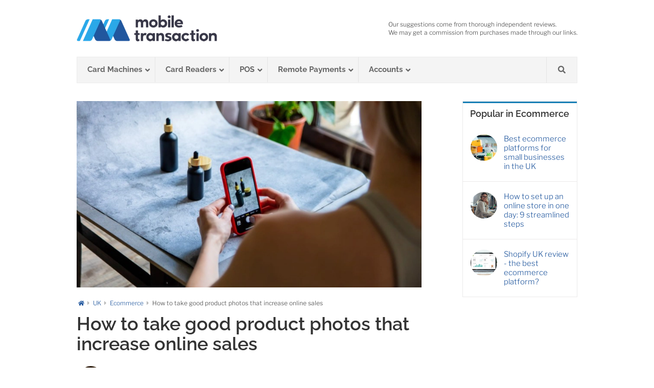

--- FILE ---
content_type: text/plain
request_url: https://www.google-analytics.com/j/collect?v=1&_v=j102&aip=1&a=1865795388&t=pageview&_s=1&dl=https%3A%2F%2Fwww.mobiletransaction.org%2Fhow-to-take-product-photos-for-ecommerce%2F&ul=en-us%40posix&dt=How%20to%20take%20striking%20product%20photos%20for%20ecommerce&sr=1280x720&vp=1280x720&_u=YEBAAEABAAAAACAAI~&jid=821379488&gjid=1872981856&cid=1984883114.1769266418&tid=UA-2516955-4&_gid=131717629.1769266418&_r=1&_slc=1&z=1385273728
body_size: -453
content:
2,cG-YWGCSGH31J